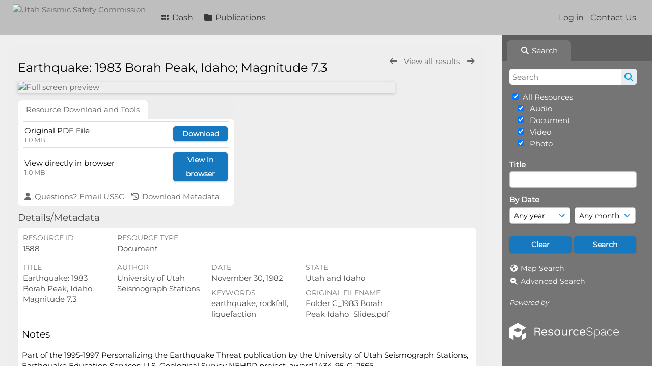

--- FILE ---
content_type: application/javascript
request_url: https://ussc.utah.gov/js/responsive.js?css_reload_key=255
body_size: 3408
content:
function showResponsiveCollection() {
    jQuery('#cover').fadeIn(0);
    jQuery('#responsive_collection_toggle').addClass('slide_btn');
    jQuery('#responsive_collection_toggle a').html(responsive_show);
    jQuery('#CollectionDiv').show(0);
    ShowThumbs();
}
function hideResponsiveCollection() {
    if(!jQuery('#CollectionDiv').length){return false;}
    jQuery('#cover').fadeOut(0);
    jQuery('#responsive_collection_toggle').removeClass('slide_btn');
    jQuery('#responsive_collection_toggle a').html(responsive_hide);
    jQuery('#CollectionDiv').hide(0);
    HideThumbs();
}
function checkResponsiveCollection() {
    thumbs = getCookie("thumbs");
    if(thumbs==="show") {
        showResponsiveCollection();
    } else if(thumbs==="hide") {
        hideResponsiveCollection();
    }
}

function responsiveCollectionBar() {
    if(jQuery(window).width()<=900 && !(jQuery('#responsive_collection_toggle').length)) {
        jQuery('#CollectionDiv').hide(0);
        responsive_hide = function() {
            return jQuery('#CollectionMinitems').html();
        }
        jQuery('#UICenter').before("<div id='cover' style='display: none;'></div>");
        jQuery("#CollectionDiv").before("<div id='responsive_collection_toggle' class='CollectBack'><a class='rotate' href='#'></a></div>");
        hideResponsiveCollection();

        jQuery("#responsive_collection_toggle").click(function(event) {
            event.preventDefault();
            if(!jQuery('#responsive_collection_toggle').hasClass('slide_btn')) {
                showResponsiveCollection();
            } else {
                hideResponsiveCollection();
            }
        });
    }
    else if(jQuery(window).width()<=900 && (jQuery('#responsive_collection_toggle').length)) {
        jQuery("#responsive_collection_toggle").show();
        hideResponsiveCollection();
    }
    else if(jQuery(window).width()>900 && (jQuery('#responsive_collection_toggle').length)) {
        jQuery("#CollectionDiv").show();
        jQuery("#responsive_collection_toggle").hide();
        thumbs = getCookie("thumbs");
        if(thumbs==="show") {
            showResponsiveCollection();
        }else if(thumbs==="hide") {
            showResponsiveCollection();
            HideThumbs();
        }
    }
}


function hideMyCollectionsCols()
    {
    if(jQuery(window).width() < 700 && jQuery("#collectionform td:nth-child(2)").is(':hidden') && !is_touch_device())
        {
        jQuery("td:nth-child(2),th:nth-child(2)").show();
        jQuery("td:nth-child(3),th:nth-child(3)").show();
        jQuery("td:nth-child(4),th:nth-child(4)").show();
        jQuery("td:nth-child(6),th:nth-child(6)").show();
        jQuery("td:nth-child(7),th:nth-child(7)").show();
        }

    if(jQuery(window).width() < 800 && jQuery("#collectionform td:nth-child(8)").is(':hidden') && !is_touch_device())
        {
        jQuery("td:nth-child(8),th:nth-child(8)").show();
        }
    }

function touchScroll(id)
    {
    if(is_touch_device())
        {
        let el             = document.getElementById(id);
        var scrollStartPos = 0;

        el.addEventListener("touchstart", function(event) {
            scrollStartPos = this.scrollTop+event.touches[0].pageY;
        });

        el.addEventListener("touchmove", function(event) {
            this.scrollTop = scrollStartPos-event.touches[0].pageY;
        });
        }
    }